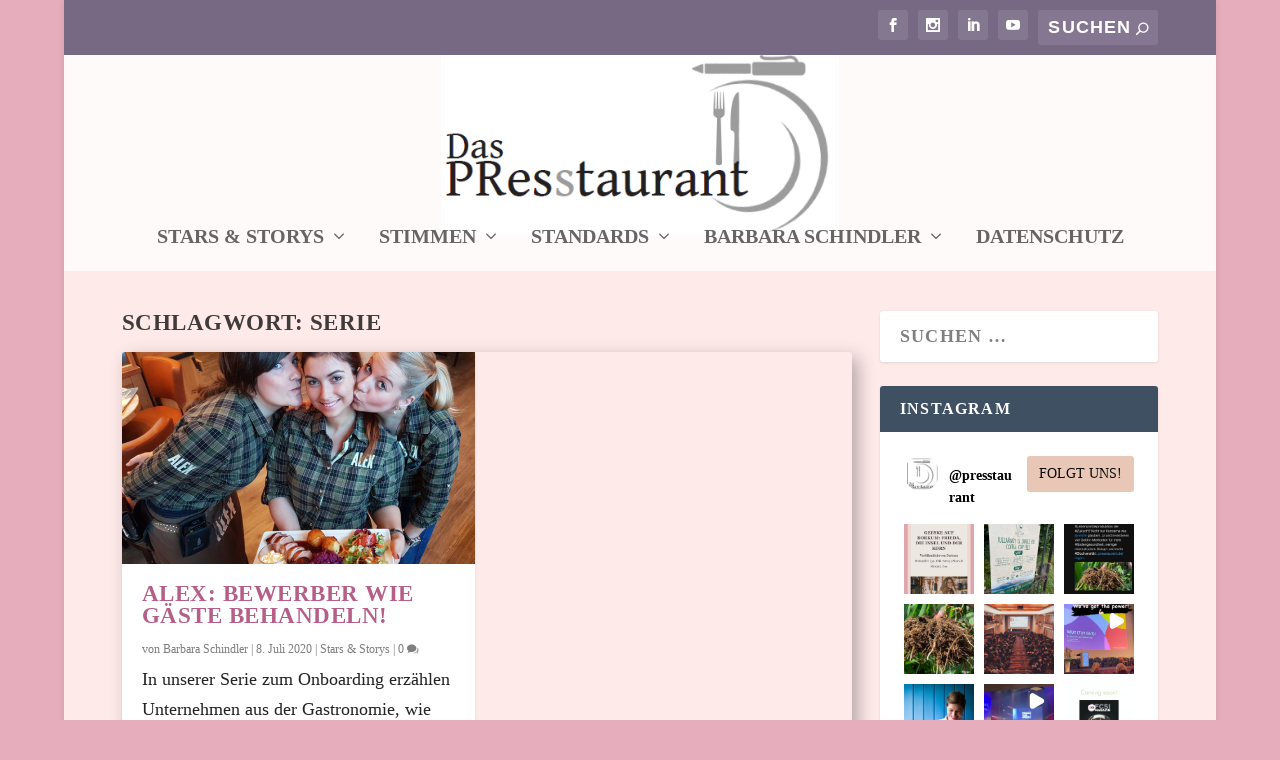

--- FILE ---
content_type: text/css
request_url: https://www.presstaurant.de/wp-content/et-cache/13/et-core-unified-cpt-deferred-13.min.css?ver=1744887157
body_size: 1648
content:
body.et_extra_layout .et_pb_extra_column_main #page-container .et_pb_section .et_pb_posts_blog_feed_masonry_0 .hentry .read-more-button{border-width:2px!important;font-size:20px}body.et_extra_layout .et_pb_extra_column_main #page-container .et_pb_section .et_pb_posts_blog_feed_masonry_0 .hentry .read-more-button:hover{padding-right:2em;padding-left:0.7em}body.et_extra_layout .et_pb_extra_column_main #page-container .et_pb_section .et_pb_posts_blog_feed_masonry_0 .hentry .read-more-button:hover:after{opacity:1}body.et_extra_layout .et_pb_extra_column_main #page-container .et_pb_section .et_pb_posts_blog_feed_masonry_0 .hentry .read-more-button:after{font-size:1.6em;opacity:0;display:inline-block}.et_extra_layout .et_pb_extra_column_main body.et_button_custom_icon #page-container .et_pb_posts_blog_feed_masonry_0 .hentry .read-more-button:after{font-size:20px}.et_extra_layout .et_pb_extra_column_main .et_pb_posts_blog_feed_masonry_0{box-shadow:6px 6px 18px 0px rgba(0,0,0,0.3)}@media only screen and (max-width:980px){body.et_extra_layout .et_pb_extra_column_main #page-container .et_pb_section .et_pb_posts_blog_feed_masonry_0 .hentry .read-more-button:after{display:inline-block;opacity:0}body.et_extra_layout .et_pb_extra_column_main #page-container .et_pb_section .et_pb_posts_blog_feed_masonry_0 .hentry .read-more-button:hover:after{opacity:1}}@media only screen and (max-width:767px){body.et_extra_layout .et_pb_extra_column_main #page-container .et_pb_section .et_pb_posts_blog_feed_masonry_0 .hentry .read-more-button:after{display:inline-block;opacity:0}body.et_extra_layout .et_pb_extra_column_main #page-container .et_pb_section .et_pb_posts_blog_feed_masonry_0 .hentry .read-more-button:hover:after{opacity:1}}

--- FILE ---
content_type: text/css
request_url: https://www.presstaurant.de/wp-content/et-cache/taxonomy/post_tag/13/et-extra-dynamic-late.css
body_size: 553
content:
@font-face{font-family:ETmodules;font-display:block;src:url(//www.presstaurant.de/wp-content/themes/Extra/core/admin/fonts/modules/all/modules.eot);src:url(//www.presstaurant.de/wp-content/themes/Extra/core/admin/fonts/modules/all/modules.eot?#iefix) format("embedded-opentype"),url(//www.presstaurant.de/wp-content/themes/Extra/core/admin/fonts/modules/all/modules.woff) format("woff"),url(//www.presstaurant.de/wp-content/themes/Extra/core/admin/fonts/modules/all/modules.ttf) format("truetype"),url(//www.presstaurant.de/wp-content/themes/Extra/core/admin/fonts/modules/all/modules.svg#ETmodules) format("svg");font-weight:400;font-style:normal}